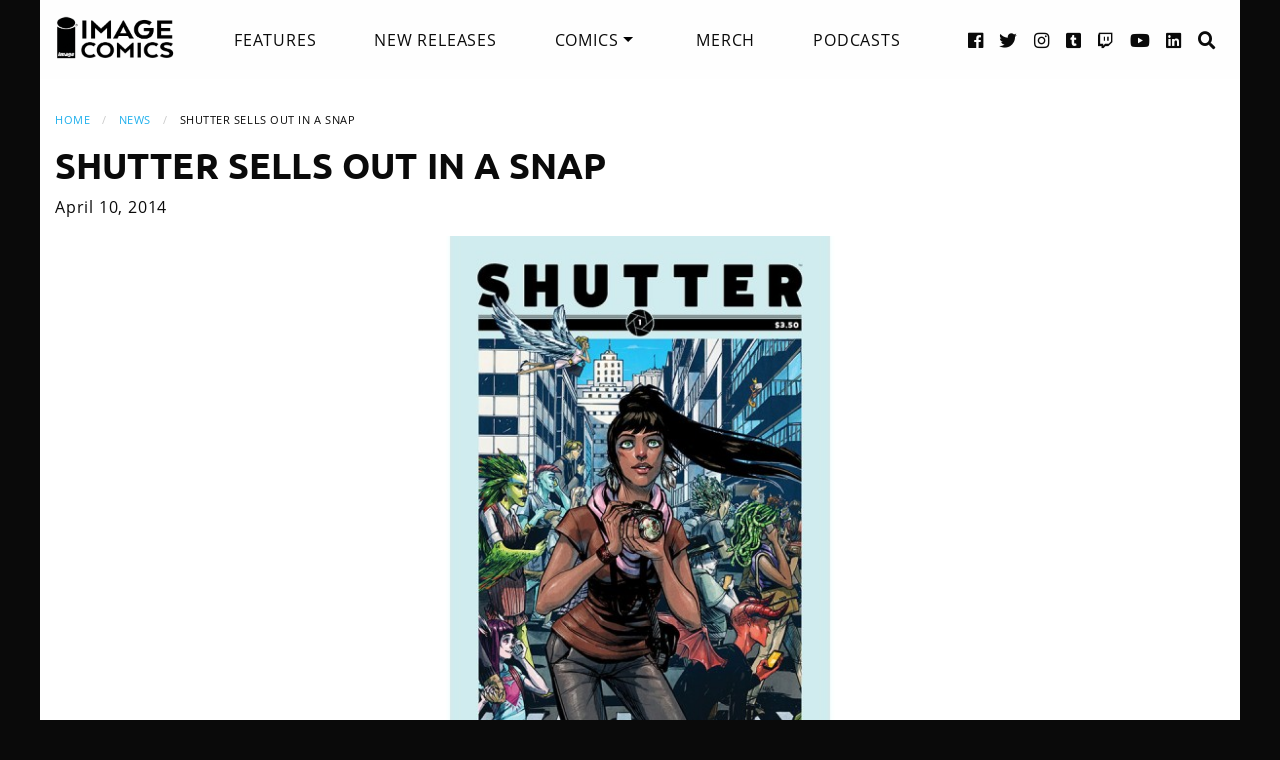

--- FILE ---
content_type: text/html; charset=UTF-8
request_url: https://imagecomics.com/news/shutter-sells-out-in-a-snap
body_size: 5471
content:

<!doctype html><html
class="no-js" lang="en"><head><meta
charset="utf-8" /><meta
http-equiv="x-ua-compatible" content="ie=edge"><meta
name="viewport" content="width=device-width, initial-scale=1.0" /><meta
name="csrf-param" content="CRAFT_CSRF_TOKEN"><meta
name="csrf-token" content="QtYec6wb5W55LPhPPSTIo29MbaQMPwbvzKS1Xd1g0V_DhYIIkYu3zQuTWgCcebEaSH-uNm17-_IbBTXKaFc2ib3-1jKUE4YaurXtRqPt7bg="><link
rel="apple-touch-icon" sizes="180x180" href="https://cdn.imagecomics.com/apple-touch-icon.png"><link
rel="icon" type="image/png" sizes="32x32" href="https://cdn.imagecomics.com/favicon-32x32.png"><link
rel="icon" type="image/png" sizes="16x16" href="https://cdn.imagecomics.com/favicon-16x16.png"><link
rel="mask-icon" href="https://cdn.imagecomics.com/safari-pinned-tab.svg" color="#050505"><link
rel="alternate" type="application/rss+xml" title="Official imagecomics.com RSS feed" href="https://imagecomics.com/rss.xml" ><meta
name="msapplication-TileColor" content="#000000"><meta
name="theme-color" content="#080808"> <script type="module">!function(){const e=document.createElement("link").relList;if(!(e&&e.supports&&e.supports("modulepreload"))){for(const e of document.querySelectorAll('link[rel="modulepreload"]'))r(e);new MutationObserver((e=>{for(const o of e)if("childList"===o.type)for(const e of o.addedNodes)if("LINK"===e.tagName&&"modulepreload"===e.rel)r(e);else if(e.querySelectorAll)for(const o of e.querySelectorAll("link[rel=modulepreload]"))r(o)})).observe(document,{childList:!0,subtree:!0})}function r(e){if(e.ep)return;e.ep=!0;const r=function(e){const r={};return e.integrity&&(r.integrity=e.integrity),e.referrerpolicy&&(r.referrerPolicy=e.referrerpolicy),"use-credentials"===e.crossorigin?r.credentials="include":"anonymous"===e.crossorigin?r.credentials="omit":r.credentials="same-origin",r}(e);fetch(e.href,r)}}();</script> <script type="module" src="https://imagecomics.com/assets/dist/assets/app-CAtZGCGO.js" crossorigin onload="e=new CustomEvent(&#039;vite-script-loaded&#039;, {detail:{path: &#039;src/js/main.js&#039;}});document.dispatchEvent(e);"></script> <link
href="https://imagecomics.com/assets/dist/assets/app-a5vFeJd_.css" rel="stylesheet"><title>SHUTTER sells out in a snap | Image Comics</title>
<script>dl = [];
(function(w,d,s,l,i){w[l]=w[l]||[];w[l].push({'gtm.start':
new Date().getTime(),event:'gtm.js'});var f=d.getElementsByTagName(s)[0],
j=d.createElement(s),dl=l!='dataLayer'?'&l='+l:'';j.async=true;j.src=
'//www.googletagmanager.com/gtm.js?id='+i+dl;f.parentNode.insertBefore(j,f);
})(window,document,'script','dl','GTM-TBLPFTD');
</script><meta name="description" content="Image is a comics and graphic novels publisher formed in 1992 by 7 of the comics industry&#039;s best-selling artists, and is the 3rd largest comics publisher in the United States.">
<meta name="referrer" content="no-referrer-when-downgrade">
<meta name="robots" content="all">
<meta content="en_US" property="og:locale">
<meta content="Image Comics" property="og:site_name">
<meta content="website" property="og:type">
<meta content="https://imagecomics.com/news/shutter-sells-out-in-a-snap" property="og:url">
<meta content="SHUTTER sells out in a snap" property="og:title">
<meta content="Image is a comics and graphic novels publisher formed in 1992 by 7 of the comics industry&#039;s best-selling artists, and is the 3rd largest comics publisher in the United States." property="og:description">
<meta content="https://imagecomics.com/files/news/_1200x630_crop_center-center_82_none/Shutter01_CoverA_web.jpg?mtime=1614276426" property="og:image">
<meta content="1200" property="og:image:width">
<meta content="630" property="og:image:height">
<meta content="http://imagecomics.tumblr.com/" property="og:see_also">
<meta content="https://www.pinterest.com/imagecomics/" property="og:see_also">
<meta content="https://instagram.com/imagecomics/" property="og:see_also">
<meta content="https://www.youtube.com/channel/UCHmaKLo0FXWIPx-3n6qs3vQ" property="og:see_also">
<meta content="https://plus.google.com/114598508613546460297/posts" property="og:see_also">
<meta content="https://www.linkedin.com/company/1848032/" property="og:see_also">
<meta content="https://en.wikipedia.org/wiki/Image_Comics" property="og:see_also">
<meta content="https://www.facebook.com/pages/Image-Comics-Inc/178643148813259" property="og:see_also">
<meta content="http://twitter.com/imagecomics" property="og:see_also">
<meta name="twitter:card" content="summary_large_image">
<meta name="twitter:site" content="@imagecomics">
<meta name="twitter:creator" content="@imagecomics">
<meta name="twitter:title" content="SHUTTER sells out in a snap">
<meta name="twitter:description" content="Image is a comics and graphic novels publisher formed in 1992 by 7 of the comics industry&#039;s best-selling artists, and is the 3rd largest comics publisher in the United States.">
<meta name="twitter:image" content="https://imagecomics.com/files/news/_800x800_crop_center-center_82_none/Shutter01_CoverA_web.jpg?mtime=1614276426">
<meta name="twitter:image:width" content="800">
<meta name="twitter:image:height" content="800">
<link href="https://imagecomics.com/news/shutter-sells-out-in-a-snap" rel="canonical">
<link href="https://imagecomics.com" rel="home">
<link type="text/plain" href="https://imagecomics.com/humans.txt" rel="author"></head><body><noscript><iframe src="//www.googletagmanager.com/ns.html?id=GTM-TBLPFTD"
height="0" width="0" style="display:none;visibility:hidden"></iframe></noscript>
<div
class="site"><div
class="search-bar"><div
class="grid-container grid-x"><div
class="cell"><form
class="search clearfix" method="get" action="https://imagecomics.com/search/results" role="search" data-abide novalidate>
<input
type="search" required id="search" class="search-input" name="s" placeholder="I want to find...">
<button
class="button" type="submit" role="button">Search</button></form></div></div></div><header
id="header" class="main-header"><div
class="grid-container"><div
class="grid-x grid-padding-x"><div
class="cell shrink">
<a
href="/" aria-label="Image Comics" class="main-logo">
<img
src="/assets/img/image-comics-logo.png" alt="Image Comics">
</a></div><nav
class="cell auto"><ul
class="desktop-nav dropdown menu" data-dropdown-menu><li><a
href="/features">Features</a></li><li><a
href="/comics/new-releases">New Releases</a></li><li>
<a
href="/comics/series">Comics</a><ul
class="menu"><li><a
href="/comics/read-first-issues">Read First Issues</a></li><li><a
href="/comics/coming-soon">Coming Soon</a></li><li><a
href="/comics/series">Comic Series</a></li></ul></li><li><a
href="https://imagecomics.threadless.com/" target="_blank" >Merch</a></li><li><a
href="/podcasts">Podcasts</a></li></ul></nav><div
class="cell shrink social text-right"><ul><li>
<a
aria-label="Facebook link" target="_blank" href="https://www.facebook.com/pages/Image-Comics-Inc/178643148813259">
<i
class="fa fa-facebook-official" aria-hidden="true"></i>
</a></li><li>
<a
aria-label="Twitter link" target="_blank" href="https://twitter.com/imagecomics">
<i
class="fa fa-twitter" aria-hidden="true"></i>
</a></li><li>
<a
aria-label="Instagram link" target="_blank" href="https://instagram.com/imagecomics/">
<i
class="fa fa-instagram" aria-hidden="true"></i>
</a></li><li>
<a
aria-label="Tumblr link" target="_blank" href="http://imagecomics.tumblr.com/">
<i
class="fa fa-tumblr-square" aria-hidden="true"></i>
</a></li><li>
<a
aria-label="Twitch link" class="smaller" target="_blank" href="https://www.twitch.tv/imagecomics">
<i
class="fa fa-twitch" aria-hidden="true"></i>
</a></li><li>
<a
aria-label="YouTube link" target="_blank" href="https://www.youtube.com/channel/UCHmaKLo0FXWIPx-3n6qs3vQ">
<i
class="fa fa-youtube" aria-hidden="true"></i>
</a></li><li><a
aria-label="LinkedIn link" target="_blank" href="https://www.linkedin.com/company/1848032/">
<i
class="fa fa-linkedin-square" aria-hidden="true"></i>
</a></li><li><a
href="#" class="search-button"><i
class="fa fa-search" aria-hidden="true"></i> <span>Search</span></a></li></ul></div></div><a
aria-label="Search" href="#" class="mobile-search-button"><i
class="fa fa-search" aria-hidden="true"></i></a><a
class="mobile-dropdown-button"><div
id="hamburger">
<span></span>
<span></span>
<span></span>
<span></span></div>
</a><div
class="mobile-dropdown-menu-container"><div
class="mobile-dropdown-menu"><ul><li><a
href="/features">Features</a></li><li><a
href="/comics/new-releases">New Releases</a></li><li
class="inner-mobile-menu mm-inactive">
<span>Comics <i
class="fa fa-chevron-right" aria-hidden="true"></i></span><ul
class="inner-mobile-dropdown"><li><a
href="/comics/read-first-issues">Read First Issues</a></li><li><a
href="/comics/coming-soon">Coming Soon</a></li><li><a
href="/comics/series">Comic Series</a></li></ul></li><li><a
href="https://imagecomics.threadless.com/" target="_blank">Merch</a></li><li><a
href="/podcasts">Podcasts</a></li></ul></div></div></div></header><main
id="main" class="wrapper"><div
class="grid-container"><div
class="grid-x grid-padding-x u-pt2 u-pb3"><div
class="cell"><nav
aria-label="You are here:" role="navigation"><ul
class="breadcrumbs"><li><a
href="https://imagecomics.com/">Home</a></li><li><a
href="https://imagecomics.com/news">News</a></li><li><span
class="show-for-sr">Current: </span>SHUTTER sells out in a snap</li></ul></nav><h1>SHUTTER sells out in a snap</h1><p>April 10, 2014</p></div><div
class="cell">
<img
class="block u-mb1" src="https://cdn.imagecomics.com/assets/i/news/21203/shutter-sells-out-in-a-snap_3d66ae3cab.jpg" alt=""></div><div
class="cell small-12 medium-9"><p><img
alt src="https://cdn.imagecomics.com/assets/i/imagecomics_com/files/news/Shutter01_CoverA_web_56035f40d3f504281420a8b1f616c2b3.jpg" style="float:left;height:500px;margin-left:5px;margin-right:5px;width:325px;">The first issue of the new Image Comics urban fantasy series SHUTTER, written by Joe Keatinge (GLORY, TECH JACKET) and drawn by Leila del Duca has already garnered critical acclaim and sold out at the distributor level.</p><p>In SHUTTER #1, Kate Kristopher, once the most famous explorer of an Earth far more fantastic than the one we know, is forced to return to the adventurous life she left behind when a family secret threatens to destroy everything she spent her life protecting.<br>
<br>
Praise for SHUTTER:<br>
<br>
“Shooting for realism and dimension, Keatinge hints at Kate’s flaws early on, and she’s immediately more relatable for it. The lightning bolt that sparks life into this book is del Duca’s art, though. Her pencils are dynamic and sensitive, from the empathetic contours of Kate’s face to her city’s sprawling horizon, which look just as fantastic as the monsters within it.” <br>
—Robert Tutton, PASTE Magazine<br>
<br>
“Shutter promises a mixture of urban fantasy with globe-trekking adventure.” <br>
—Chris Arrant, Newsarama<br>
<br>
“The artwork builds the kind of immersion into the world of the story that is genuinely hard to find in comics, but del Duca manages it with a deft touch. Without feeling overbearing to the reader, del Duca’s artwork and Keatinge’s writing puts everything the reader needs to know about this strange world right there on the page… This is a first issue that promises much more to come, and it will be one hell of a trip to get there.” <br>
—David Henderson, Multiversity Comics<br>
<br>
“I would hang almost every page on my wall.” <br>
—Ani Gozalez, Word of the Nerd<br>
<br>
“Shutter #1 not only exceeded my expectations, it quickly became one of the two biggest stand-out books of the first quarter of 2014. When I say that the hype is real, believe me. The hype is real.” <br>
—Mike Sains, Capeless Crusader<br>
<br>
“An interesting concept with a damn fine cup of art.” <br>
—Jon Suarez, Rhymes with Geek<br>
<br>
“Leila del Duca suits Keatinge’s magical tale perfectly. The way that she captures the charming nature straight from the start shows great storytelling and understanding of scripts. It also adds to the overall tone of the issue and alongside the smooth layouts we get a vibrant and powerful flow to this story.” —John McCubbin, Unleash the Fanboy<br>
<br>
SHUTTER #1 has completely sold out at the distributor level, but may still be available in comic stores. It is currently available digitally on the Image Comics website (imagecomics.com) and the official Image Comics iOS app, as well as on Comixology on the web (comixology.com), iOS, Android, and Google Play.<br>
<br>
Image Comics is pleased to announce that this third issue will be going back to print to meet customer demand. The second printing of SHUTTER #1 (Diamond Code FEB148399) will release on 5/14. <br>
<br>
SHUTTER #2 releases 5/14 as well and will be available for pre-order with Diamond Code MAR140596. A variant cover featuring art by Piotr Kowalski will be available for pre-order with Diamond Code MAR140597.</p></div><div
class="cell small-12 medium-3 u-pb2"><div
class="sidebar"><section><h2>Creators</h2><aside
style="">
<img
src="https://cdn.imagecomics.com/assets/i/creators/882/joseph-keatinge_7ad564b9c0_4c8d099e819a7146712525ccb2eb9e7c.jpg" width="32" height="32" alt="Joseph Keatinge">
<a
href="https://imagecomics.com/creators/joseph-keatinge">Joseph Keatinge</a></aside><aside
style="">
<img
src="https://cdn.imagecomics.com/assets/i/creators/452021/joseph-keatinge-1_70bcb1aa7b_4c8d099e819a7146712525ccb2eb9e7c.jpg" width="32" height="32" alt="Joe Keatinge">
<a
href="https://imagecomics.com/creators/joseph-keatinge-1">Joe Keatinge</a></aside><aside
style="">
<img
src="https://cdn.imagecomics.com/assets/i/creators/231356/leila-del-duca_17ab2f2f53_4c8d099e819a7146712525ccb2eb9e7c.jpg" width="32" height="32" alt="Leila Del Duca">
<a
href="https://imagecomics.com/creators/leila-del-duca">Leila Del Duca</a></aside><hr></section><section><h2>Series</h2><aside
class="sidebar-series" style="">
<a
href="https://imagecomics.com/comics/series/shutter">
<img
src="https://cdn.imagecomics.com/assets/i/series/434055/shutter_3d47a160e2.jpg" alt="Shutter"><h4>Shutter</h4>
</a></aside></section></div></div></div></div></main></div><footer
id="footer"><div
class="grid-container"><div
class="grid-x grid-padding-x u-pt1_5 u-pb1_5"><div
class="cell large-3">
<a
aria-label="Image Comics" href="/" class="footer-logo">
<img
src="/assets/img/image-comics-logo.png" alt="Image Comics">
</a><p
class="copyright">All content copyright &copy; & Trademarked TM 2026 Image Comics or their respective owners. Image and its logos are &reg; and &copy; 2026 Image Comics, Inc. All rights reserved.</p></div><div
class="cell hide-for-large social u-md-pb1_5"><ul><li>
<a
aria-label="Facebook link" target="_blank" href="https://www.facebook.com/pages/Image-Comics-Inc/178643148813259">
<i
class="fa fa-facebook-official" aria-hidden="true"></i>
</a></li><li>
<a
aria-label="Twitter link" target="_blank" href="https://twitter.com/imagecomics">
<i
class="fa fa-twitter" aria-hidden="true"></i>
</a></li><li>
<a
aria-label="Instagram link" target="_blank" href="https://instagram.com/imagecomics/">
<i
class="fa fa-instagram" aria-hidden="true"></i>
</a></li><li>
<a
aria-label="Tumblr link" target="_blank" href="http://imagecomics.tumblr.com/">
<i
class="fa fa-tumblr-square" aria-hidden="true"></i>
</a></li><li>
<a
aria-label="Twitch link" class="smaller" target="_blank" href="https://www.twitch.tv/imagecomics">
<i
class="fa fa-twitch" aria-hidden="true"></i>
</a></li><li>
<a
aria-label="YouTube link" target="_blank" href="https://www.youtube.com/channel/UCHmaKLo0FXWIPx-3n6qs3vQ">
<i
class="fa fa-youtube" aria-hidden="true"></i>
</a></li><li><a
aria-label="LinkedIn link" target="_blank" href="https://www.linkedin.com/company/1848032/">
<i
class="fa fa-linkedin-square" aria-hidden="true"></i>
</a></li></ul></div><div
class="cell small-6 large-3 border-left"><ul
class="footer-nav"><li><a
href="/comics/new-releases">New Releases</a></li><li><a
href="/comics/coming-soon">Coming Soon</a></li><li><a
href="/comics/series">Comic Series</a></li><li><a
href="/creators">Creators</a></li><li><a
href="/events">Events</a></li><li><a
href="https://imagecomics.threadless.com/" target="_blank">Merch</a></li><li><a
href="/podcasts" >Podcasts</a></li><li><a
href="/solicitations">Solicitations</a></li><li><a
target="_blank" href="https://eepurl.com/K3nt5">Newsletter Sign Up</a></li></ul></div><div
class="cell small-6 large-3 border-left"><ul
class="footer-nav"><li><a
href="/about-us">About Us</a></li><li><a
href="/press-releases">Press Releases</a></li><li><a
href="https://imagecomics.com/rss.xml">RSS Feed</a></li><li><a
href="/contact">Contact</a></li><li><a
href="/faq">FAQ</a></li><li><a
href="/submissions">Submissions</a></li><li><a
href="/terms-and-conditions">Terms and Conditions</a></li><li><a
href="/privacy">Privacy Policy</a></li><li><a
href="/copyright-information">Copyright Infringement</a></li></ul></div><div
class="cell medium-12 large-3 find-a-store text-center"><aside><h4 class="u-mb1">Find a Store</h4><form
id="store_finder_form" action="/" method="get" data-abide novalidate><div
class="input-group">
<label
for="find_by_zip" class="sr-only">Enter Zip Code</label>
<input
class="input-group-field" id="find_by_zip" name="find_by_zip" placeholder="Enter Zip Code" required pattern="number"><div
class="input-group-button">
<button
type="submit" class="button" id="find_submit" name="find_submit">Go</button></div></div>
<span
class="form-error" data-form-error-for="find_by_zip">Zipcode is required.</span></form></aside></div></div></div></footer><script type="application/ld+json">{"@context":"http://schema.org","@graph":[{"@type":"WebPage","author":{"@id":"https://imagecomics.com#identity"},"copyrightHolder":{"@id":"https://imagecomics.com#identity"},"copyrightYear":"2014","creator":{"@id":"https://imagecomics.com#creator"},"dateModified":"2018-11-09T10:54:27-08:00","datePublished":"2014-04-10T10:00:00-07:00","description":"Image is a comics and graphic novels publisher formed in 1992 by 7 of the comics industry's best-selling artists, and is the 3rd largest comics publisher in the United States.","headline":"SHUTTER sells out in a snap","image":{"@type":"ImageObject","url":"https://imagecomics.com/files/news/_1200x630_crop_center-center_82_none/Shutter01_CoverA_web.jpg?mtime=1614276426"},"inLanguage":"en-us","mainEntityOfPage":"https://imagecomics.com/news/shutter-sells-out-in-a-snap","name":"SHUTTER sells out in a snap","publisher":{"@id":"https://imagecomics.com#creator"},"url":"https://imagecomics.com/news/shutter-sells-out-in-a-snap"},{"@id":"https://imagecomics.com#identity","@type":"Organization","address":{"@type":"PostalAddress","addressCountry":"US"},"description":"Image is a comics and graphic novels publisher formed in 1992 by 7 of the comics industry's best-selling artists, and is the 3rd largest comics publisher in the United States.","email":"info@imagecomics.com","name":"Image Comics","sameAs":["http://twitter.com/imagecomics","https://www.facebook.com/pages/Image-Comics-Inc/178643148813259","https://en.wikipedia.org/wiki/Image_Comics","https://www.linkedin.com/company/1848032/","https://plus.google.com/114598508613546460297/posts","https://www.youtube.com/channel/UCHmaKLo0FXWIPx-3n6qs3vQ","https://instagram.com/imagecomics/","https://www.pinterest.com/imagecomics/","http://imagecomics.tumblr.com/"],"url":"https://imagecomics.com"},{"@id":"#creator","@type":"Organization"},{"@type":"BreadcrumbList","description":"Breadcrumbs list","itemListElement":[{"@type":"ListItem","item":"https://imagecomics.com","name":"Homepage","position":1},{"@type":"ListItem","item":"https://imagecomics.com/news","name":"News","position":2},{"@type":"ListItem","item":"https://imagecomics.com/news/shutter-sells-out-in-a-snap","name":"SHUTTER sells out in a snap","position":3}],"name":"Breadcrumbs"}]}</script></body></html><!-- Cached by Blitz on 2026-01-21T12:46:09-08:00 --><!-- Served by Blitz on 2026-01-21T12:46:09-08:00 -->